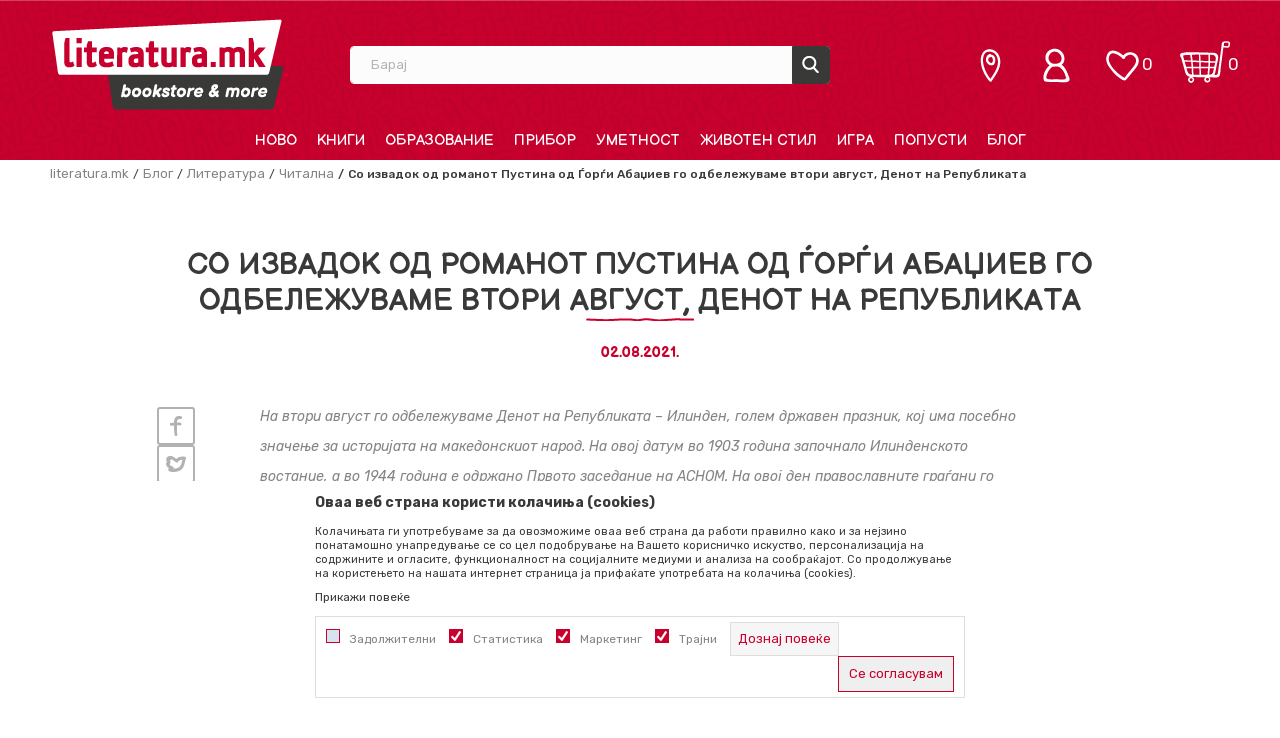

--- FILE ---
content_type: text/css
request_url: https://www.literatura.mk/nb-public/themes/nbshop5_v5_8/blocks/product/product_slider/article_detail/style_v7.css?ver=1000_5
body_size: 654
content:
.article-detail-slider .heading-wrapper h2{
    text-align: center;
}

.article-detail-slider .heading-wrapper{
    margin: 35px 0;
}

.article-detail-slider.product-slider{
    margin: 70px 0;
}

.text-span-wrapper{
    display: none;
}

.product.landing-white .item .options-wrapper,
.product.landing-black .item .options-wrapper{
    background: transparent;
    border: 0;
}

.article-detail-slider.landing-black .heading-wrapper h2 {
    font-size: 36px;
    color: rgb(255 255 255 / 80%);
}

.article-detail-slider.landing-white .heading-wrapper h2{
    font-size: 36px;
}

.product.landing-black .item .text-wrapper .title a{
    font-size: 16px;
    color: rgb(255 255 255 / 80%);
}

.product.landing-black .item .text-wrapper .prices-wrapper .current-price{
    font-size: 20px;
    color: rgb(255 255 255 / 80%);
}

.article-detail-slider.product-slider.landing-black {
    margin: 70px 0 0;
    padding-bottom: 70px;
}

.product-slider.landing-black .slider-init{
    margin-bottom: 0;
}

.product-slider.landing-black .product-item,
.product-slider.landing-white .product-item{
    padding: 0px;
    border: 1px solid rgb(51, 51, 51);
    border-radius: 10px;
    margin: 0px 10px;
}

.product-slider.landing-white .product-item{
    border: 1px solid #e8e8e8;
    background: rgb(255,255,255);
    background: linear-gradient(4deg, rgba(255,255,255,1) 0%, rgba(255,255,255,1) 0%, rgba(232,232,232,1) 100%);
}

.product-slider.landing-black .product-item:hover{
    background: rgb(45, 45, 45);
}

.article-detail-slider.product.landing-black .item .text-wrapper,
.article-detail-slider.product.landing-white .item .text-wrapper {
    height: 280px;
}


@media screen and (max-width: 576px){
    .article-gallery .item{
        margin-bottom: 20px;
    }


    .article-gallery {
        margin-bottom: 10px;
    }

    .article-detail-slider .heading-wrapper h2, .similar-article-slider_v3 h2{
        font-size: 23px;
        line-height: 27px;
    }

    .article-detail-slider .heading-wrapper{
        margin: 0px 0 15px;
    }

    .article-detail-slider.product-slider{
        margin: 5px 0;
    }

    .article-detail-slider.product-slider.landing-black{
        margin-top: 10px;
    }

    .article-detail-slider.landing-black .heading-wrapper h2,
    .article-detail-slider.landing-white .heading-wrapper h2{
        font-size: 26px !important;
    }

    .article-detail-slider.product.landing-black .item .text-wrapper, .article-detail-slider.product.landing-white .item .text-wrapper {
        height: 175px;
    }

    .article-detail-slider.product.landing-black .slick-dots,
    .article-detail-slider.product.landing-white .slick-dots {
        bottom: -50px;
    }
}


--- FILE ---
content_type: image/svg+xml
request_url: https://www.literatura.mk/files/images/literatura22/svg-ikonice/tw.svg
body_size: 976
content:
<svg xmlns="http://www.w3.org/2000/svg" width="17.796" height="14.41" viewBox="0 0 17.796 14.41">
  <path id="Path_119777" data-name="Path 119777" d="M5260.666,7106.508a9.011,9.011,0,0,0-7.623,1.905c-1.779-1.4-3.685-3.049-6.1-2.541a3.415,3.415,0,0,0-2.668,3.939,4.535,4.535,0,0,0,.508,1.144c-.127,0-.254.127-.254.381-.254.889-.762,1.143-.508,2.287a5.609,5.609,0,0,0,2.668,3.3,1.387,1.387,0,0,0-.254,2.16c2.414,1.906,7.369,1.017,9.91-.254,4.193-2.16,3.812-6.734,5.337-10.546A1.393,1.393,0,0,0,5260.666,7106.508Zm-4.447,8.766a5.572,5.572,0,0,1-3.939,1.652,14.609,14.609,0,0,0-1.778.254,1.406,1.406,0,0,0-.763-2.033c-.635-.254-1.778-.635-2.16-1.27s-.254-.762-.127-1.144c.127-.635.636-1.016.509-1.778,0-.127-.382-.763-.382-.89q-.571-.762.763-.762a.953.953,0,0,1,1.524,0c1.017.381,2.033,1.652,3.05,2.16a1.358,1.358,0,0,0,2.033-.89,6.39,6.39,0,0,1,3.684-1.524C5258,7111.209,5257.744,7113.623,5256.219,7115.274Z" transform="translate(-5243.953 -7105.778)" fill="#cd002d"/>
</svg>
